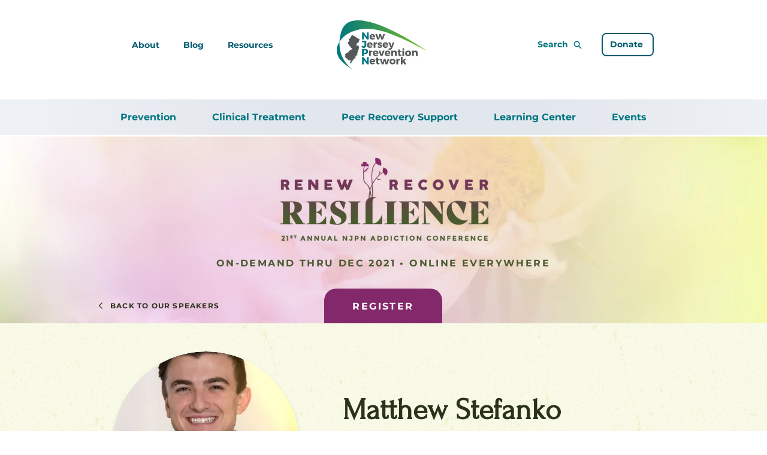

--- FILE ---
content_type: text/css
request_url: https://www.slingshotseo.com/njpn-filtabcgmgr.css
body_size: 3191
content:
#comp-mfo7ayfl {
    display: none;
}

@media screen and (max-width: 792px) {

    /* filterbox adjust */
    #comp-lxv527i4_r_comp-luldtar41,
    #comp-lxv527i4_r_comp-luldtarg,
    #comp-lxv527i4_r_comp-luldtaqq6 {
        width: 94% !important;
        max-width: 94% !important;
        flex-basis: 94% !important;
        margin-top: 17px !important;
       
    }

    #comp-lxv527i4_r_comp-luk5fso1 {
        margin-bottom: 0px !important;
    }

    /* gradient bordered section adjust */
    #comp-lulqlyws {
        width: 94% !important;
        max-width: 94% !important;
    }

    /* filtered results adjust */
   #comp-lxv527i4_r_comp-lucza9dr .comp-lxv527i4_r_comp-lucza9dr-container {
        padding-left: 8px !important;
        padding-right: 8px !important;
    }
    
    
    
    

   [id^="comp-lxv527i4_r_comp-luec9n9e5__"] {
        --rd: 5px !important;
        border-radius: 5px !important;
        
    }

     [id^="comp-lxv527i4_r_comp-luec9n9e5__"] {
        padding-top: 20px !important;
        padding-left: 14px !important;
        padding-right: 14px !important;
    }
    
  
    
   [id^="comp-lxv527i4_r_comp-lwje6pmb__"] {
  width: 100%!important; min-width:100%!important; max-width:100%!important;
        margin-right:0px!important;
        
    }
    
    
    
   [id^="comp-lxv527i4_r_comp-lwje6pm4__"],
   [id^="comp-lxv527i4_r_comp-lwje6pmb__"],
   [id^="comp-lxv527i4_r_comp-lwje6plp11__"],
   [id^="comp-lxv527i4_r_comp-lwje6pla__"]{display:block!important; width:100%!important; min-width:100%!important; margin-bottom:10px!important;}
    
   [id^="comp-lxv527i4_r_comp-luec9nb07__"]{min-width:100%!important;}
    
    
    [id^="comp-lxv527i4_r_comp-luec9n88__"] {
    height: 30px !important;
    min-height: 30px !important;
    padding-top: 10px !important;
    line-height: 30px !important;
    padding-left: 10px !important;
  }
    
    
    
    
    
    #comp-lulqlywm li .font_7{font-size:15px!important; margin-bottom:0px!important; line-height:normal!important;}
    
    #comp-lulqlywm ul{margin-top:12px!important;}
    
    .wSrZTo .eW1tpy{font-size:13px!important;}
    
    [id^="comp-lxv527i4_r_comp-lwje3p27__"] .comp-lxv527i4_r_comp-lwje3p27-styleId__root:disabled .StylableButton2545352419__label{font-size:10px!important;}
    
    
    
    
        xxx.ku3DBC h2{text-align:center!important;}

    
    
    

    #comp-lxv527i4_r_comp-luk4r28k {
        max-width: 90% !important;
        margin-left: 17px !important;
        margin-right: 17px !important;
    }

    .comp-lxv527i4_r_comp-luk4r28k-container {
        padding-left: 12px !important;
        padding-right: 12px !important;
    }

    #comp-m1i83ncq_r_comp-ly9ljpiz {
        width: 94% !important;
        height: auto;
        min-width: 0px !important;
        min-height: 0px;
        max-width: 94% !important;
        margin-left: auto !important;
        margin-right: auto !important;
        grid-area: 2/1/1/1 !important;
        padding: 20px !important;
        display: block !important;
    }

   

    #comp-mf1um3cw_r_comp-mf1u5azp {
        min-width: 250px !important;
        margin-top: 12px !important;
        margin-bottom: -20px !important;
    }

    .responsive-container-content {
        padding: 0px !important;
        width: 100% !important;
    }

    #comp-mf1um3cw_r_comp-mf1u5nbf {
        grid-area: 4/4/4/1 !important;
    }

    #comp-mexrl94f {
        min-width: 100px !important;
        max-width: 60% !important;
        padding-left: 40px !important;
        padding-right: 40px !important;
        zoom: 80% !important;
    }

    #comp-m3hsytwr_r_comp-m3hp4unh__ .comp-m3hsytwr_r_comp-m3hp67bb__item-j9plerjk,
    #comp-ly3ri4y2_r_comp-l9v2sgvz .comp-ly3ri4y2_r_comp-l9v2sgvz-container,
    .comp-mf1um3cw_r_comp-mexefg7y-container {
        padding-top: 10px !important;
        padding-right: 0px !important;
        padding-bottom: 20px !important;
        padding-left: 0px !important;
        column-gap: 0px !important;
        max-width: 100% !important;
    }

    #comp-mf1um3cw_r_comp-mexest0p {
        width: 100% !important;
        margin-top: 0%;
        margin-left: 0%;
        margin-bottom: 0%;
        margin-right: 0%;
        grid-area: 2/2/2/2 !important;
        position: relative;
    }

    #comp-mf1um3cw_r_comp-mexel5p4 {
        margin-left: 0px !important;
        margin-right: 0px !important;
        grid-area: 2/4/4/1 !important;
        width: 100% !important;
        min-width: 100% !important;
        max-width: 100%;
    }

    #comp-m0filpqk_r_comp-m0ffqeyf {
        grid-area: 1/1/4/4 !important;
        width: 100% !important;
        min-width: 100% !important;
        max-width: 100%;
        margin-left: 0px !important;
        margin-right: 0px !important;
    }

    .comp-m0fhqzxr_r_comp-l9v2sgvt-container,
    #comp-m0fhqzxr_r_comp-l9v2sgvt {
        max-width: 100% !important;
        padding: 0px !important;
        margin-left: 0px !important;
        margin-right: 0px !important;
    }

    #comp-m0fhqzxr_r_comp-m0ffqeyf {
        max-width: 100% !important;
        width: 100% !important;
        margin: 0px !important;
        padding: 0px !important;
        grid-area: 2/4/2/1 !important;
    }

    .lyNaha .h1DYhE .Ux33nC {
        width: 100% !important;
        min-width: 100% !important;
        max-width: 100% !important;
    }

    [id^="comp-mf1qpui2_r_comp-mf1kywd33__"] {
        --shc-mutated-brightness: 128, 128, 128;
        zoom: 0.8;
    }

    #comp-mf1qpui2_r_comp-mf1kywb3 .comp-mf1qpui2_r_comp-mf1kywb3-container {
        padding-top: 80px !important;
        padding-right: 0px !important;
        padding-left: 0px !important;
        padding-bottom: 40px !important;
        row-gap: 20px !important;
        column-gap: 20px !important;
    }

    .PiVxGu {
        width: 100% !important;
    }

    #comp-mcjat49o13 {
        position: relative !important;
        margin-bottom: 0px !important;
    }

    #comp-mf1wg293_r_comp-m1fp04iy {
        margin-bottom: 0px !important;
        padding-bottom: 0px !important;
        position: absolute !important;
        top: 0 !important;
        zoom: 60% !important;
    }

    #wrapper-comp-mf1wg293 {
        width: 98% !important;
        left: 0 !important;
        margin: 0px !important;
    }

    [id^="comp-mf1wg293_r_comp-m1fpaht9_r_comp-m1fhb5xe5__"] :is(p, h1, h2, h3, h4, h5, h6, ul, ol, span[data-attr-richtext-marker], blockquote, div) {
        font-size: 16px !important;
    }

    [id^="comp-mf1wg293_r_comp-m1fpaht9_r_comp-m1fhb5ur__"] .comp-mf1wg293_r_comp-m1fpaht9_r_comp-m1fhb5ur-container {
        padding: 7px !important;
    }

    [data-mesh-id=comp-mcjat49o13inlineContent-gridContainer] > [id="wrapper-comp-mf1wg293"],
    [data-mesh-id=comp-mcjat49o13inlineContent-gridContainer] > wix-interact-element > [id="wrapper-comp-mf1wg293"] {
        margin: 0px !important;
        left: 0px !important;
    }

    #comp-m3na3e20_r_comp-m3n9xnal3 .comp-m3na3e20_r_comp-m3n9xnal3-container {
        padding-left: 0px !important;
        padding-right: 0px !important;
        padding-top: 12px !important;
        row-gap: 24px !important;
    }

    .comp-m3i9dliw_r_comp-lgnn37bd1-container {
        width: 100% !important;
        padding: 0px !important;
    }

    #comp-m3hsytwr_r_comp-m3homm5w7 {
        min-width: 100% !important;
    }
.comp-luu1h7qh_r_comp-l9v2sgvt-container,
    .comp-m0filpqk_r_comp-l9v2sgvt-container,
    .device-mobile-optimized #comp-m0ecmjw813_r_comp-l9v2sgvt,
    .comp-lvcxekbc_r_comp-l9v2sgvt-container,
    .comp-m3hsytwr_r_comp-lt2vgzcy-container {
        padding: 20px !important;
    }
    
    
    #comp-lxv527i4_r_comp-lucza9dr .comp-lxv527i4_r_comp-lucza9dr-container{padding-bottom:0px!important;}
    
    
    

    #comp-mfo7ayfl {
        display: block;
    }

    #comp-m3hsytwr_r_comp-m3hr30hv {
        width: 100% !important;
        margin-top: -15px !important;
    }

    #SITE_CONTAINER #main_MF#main_MF .css-editing-scope .wixui-hp-overline-titles {
        padding-bottom: 5px !important;
    }

    #img-comp-m3i9dliw_r_comp-m3i410ce {
        display: none !important;
    }

    #comp-m3hsytwr_r_comp-lt2vgzf61 {
        margin-bottom: 9px !important;
    }

    #comp-m3i9dliw_r_comp-m3i3rcxw h2 {
        font-size: 22px !important;
    }

    #comp-m3naxhbb_r_comp-m3hgr6du,
    #comp-m3naxhbb_r_comp-m3hgq16f,
    #comp-m3naxhbb_r_comp-m3hfh4hg,
    .device-mobile-optimized #comp-m3naxhbb_r_comp-m3hfh4hg,
    .device-mobile-optimized #comp-m3naxhbb_r_comp-m3hgq16f,
    .device-mobile-optimized #comp-m3naxhbb_r_comp-m3hgr6du {
        margin-left: auto !important;
        margin-right: auto !important;
        text-align: center !important;
    }

    #comp-m3naxhbb_r_comp-m3hfh4hg {
        min-width: 10px !important;
        display: block !important;
        margin-left: auto !important;
        margin-right: auto !important;
        max-width: 90% !important;
    }

    .comp-m3naxhbb_r_comp-m3heuq0v4 {
        display: block !important;
        margin-right: auto !important;
        margin-left: auto !important;
        text-align: center !important;
    }

    #comp-m3naxhbb_r_comp-m3hgq16f,
    #comp-m3naxhbb_r_comp-m3hgr6du,
    .device-mobile-optimized #comp-m3naxhbb_r_comp-m3hgr6du,
    .device-mobile-optimized #comp-m3naxhbb_r_comp-m3hgq16f {
        width: 90% !important;
        display: block !important;
        margin-right: auto !important;
        margin-left: auto !important;
        text-align: center !important;
    }

    #comp-mfqziymo_r_comp-lxd8gvbk1__cd267b2b-3c97-4688-943e-2b3ae7fe92f2 {
        margin-top: -10px !important;
    }

    .device-mobile-optimized #comp-m3i9dliw_r_comp-m3i3rcxw :is(h2, h3, h4, span[data-attr-richtext-marker]) {
        font-size: 30px !important;
    }

    #comp-m3i9dliw_r_comp-m3i3qwwc9 {
        zoom: 50% !important;
    }

    [id^="comp-lj5r7m8h__"] {
        zoom: 90% !important;
    }

    .jhxvbR img {
        max-width: 90% !important;
        height: auto !important;
    }

    .wixui-slideshow .jhxvbR img {
        max-width: 100% !important;
        height: auto !important;
    }

    [data-mesh-id="comp-m72651dz1inlineContent-gridContainer"] > [id="comp-m72702a1"] {
        left: 0px;
        grid-area: 1 / 1 / 2 / 2 !important;
        justify-self: center !important;
        align-self: start !important;
    }

    [data-mesh-id="comp-m72651dz1inlineContent-gridContainer"] > [id="comp-m73ksxk2"] {
        margin: 30px 0px 10px !important;
        left: 0px !important;
        grid-area: 1 / 1 / 2 / 2 !important;
        justify-self: center !important;
        align-self: start !important;
    }

    [data-mesh-id="comp-m72651dz1inlineContent-gridContainer"] > [id="comp-m7evr33g"] {
        margin: 20px !important;
        left: 0px !important;
        grid-area: 3 / 2 / 3 / 1 !important;
        justify-self: center !important;
        align-self: start !important;
        width: 90% !important;
    }

    #comp-ly3ro40f_r_comp-ly3r5y5r2 .comp-ly3ro40f_r_comp-ly3r5y5r2-container,
    #comp-ly3ri4y2_r_comp-l9v2sgvz .comp-ly3ri4y2_r_comp-l9v2sgvz-container {
        padding-top: 0px !important;
        display: block !important;
        padding-right: 0px !important;
        padding-bottom: 20px !important;
        padding-left: 0px !important;
        width: 90% !important;
        min-width: 90% !important;
        max-width: 90% !important;
        margin-right: auto !important;
        margin-left: auto !important;
        margin-bottom: 0px !important;
    }

    [id^="comp-ly3ro40f_r_comp-ly3r5y5v1__"],
    [id^="comp-ly3ri4y2_r_comp-l9v2sgw91__"] {
        margin-top: 20px !important;
    }

    [id^="comp-m3hsytwr_r_comp-m3hr1xnv11__"] :is(p, h1, h2, h3, h4, h5, h6, ul, ol, span[data-attr-richtext-marker], blockquote, div),
    [id^="comp-m3hsytwr_r_comp-m3hp67bm6__"] :is(p, h1, h2, h3, h4, h5, h6, ul, ol, span[data-attr-richtext-marker], blockquote, div) {
        font-size: 15px !important;
        max-width: 96% !important;
        min-width: 50% !important;
        width: 96% !important;
        margin-left: auto !important;
        margin-right: auto !important;
        display: block !important;
    }

    .comp-lwth0uty1_r_comp-l9v2sgvt-container {
        padding-right: 0px !important;
        padding-left: 0px !important;
        width: 94% !important;
        margin-left: auto !important;
        margin-right: auto !important;
        max-width: 94% !important;
        min-width: 94% !important;
    }

    .device-mobile-optimized .atwd-body-copy {
        text-align: left !important;
    }

    #comp-lgqnq60t {
        width: 100%;
        height: auto;
        max-width: 100% !important;
        text-align: left !important;
    }

    [dir] .W2aKK {
        font-size: 17px !important;
    }

    .device-mobile-optimized .Mdue19 .atwd-body-copy {
        padding-right: 0px !important;
        padding-left: 0px !important;
        width: 90% !important;
        margin-left: auto !important;
        margin-right: auto !important;
        max-width: 90% !important;
        min-width: 90% !important;
        text-align: left !important;
    }
    
    
   .device-mobile-optimized [id^="comp-m0ecmjw813_r_comp-lxeyecs56__"].comp-m0ecmjw813_r_variants-lxeyphvy,
.device-mobile-optimized [id^="comp-lvcxekbc_r_comp-lxeyecs56__"].comp-lvcxekbc_r_variants-lxeyphvy,
.device-mobile-optimized [id^="comp-lwqo66qf_r_comp-lxeyecs56__"].comp-lwqo66qf_r_variants-lxeyphvy,
.device-mobile-optimized [id^="comp-lwqo66qf_r_comp-lxeyecs56__"] .comp-lwqo66qf_r_variants-lxeyecs56,
.device-mobile-optimized [id^="comp-lxnztvek_r_comp-lxey1s0n4__"].comp-lxnztvek_r_variants-lxey1s0o2,
.device-mobile-optimized [id^="comp-lxnsql8q_r_comp-lxey1s0n4__"].comp-lxnsql8q_r_variants-lxey1s0o2,
.device-mobile-optimized [id^="comp-lxo1h3152_r_comp-lxey1s0n4__"].comp-lxo1h3152_r_variants-lxey1s0o2,
.device-mobile-optimized [id^="comp-lxmp0vg4_r_comp-lxey1s0n4__"].comp-lxmp0vg4_r_variants-lxey1s0o2,
.device-mobile-optimized [id^="comp-lxmoob5q_r_comp-lxey1s0n4__"].comp-lxmoob5q_r_variants-lxey1s0o2,
.device-mobile-optimized [id^="comp-lxmmspa1_r_comp-lxey1s0n4__"].comp-lxmmspa1_r_variants-lxey1s0o2,
.device-mobile-optimized [id^="comp-lxmm0erj_r_comp-lxey1s0n4__"].comp-lxmm0erj_r_variants-lxey1s0o2,
.device-mobile-optimized [id^="comp-lxjcfh4o_r_comp-lxey1s0n4__"].comp-lxjcfh4o_r_variants-lxey1s0o2,
.device-mobile-optimized [id^="comp-lxnztvek_r_comp-lxey1s0n4__"].comp-lxnztvek_r_variants-lxey1s0o2,
.device-mobile-optimized [id^="comp-lxnwerjh_r_comp-lxey1s0n4__"].comp-lxnwerjh_r_variants-lxey1s0o2 {
    height: max-content;
    min-width: 50% !important;
    max-width: 100% !important;
}

[id^="comp-mf1qpui2_r_comp-mf1kywds10__"] [class$="rich-text__text"]:is(p, h1, h2, h3, h4, h5, h6, ul, ol, span[data-attr-richtext-marker], blockquote, div),
[id^="comp-mf1qpui2_r_comp-mf1t8de9__"] {
    text-align: left !important;
}

[id^="comp-mf1qpui2_r_comp-mf1kywcx10__"] {
    text-align: center !important;
    margin-left: auto !important;
    margin-right: auto !important;
}

.if7Vw2,
.if7Vw2 img,
.V5AUxf,
.V5AUxf img,
.device-mobile-optimized .MW5IWV .Kv1aVt img,
.device-mobile-optimized .MW5IWV .Kv1aVt {
    min-width: 100% !important;
    width: 100% !important;
    max-width: 100% !important;
}

.qmDeKd {
    color: #fff !important;
    font-weight: bold !important;
}

#comp-m0flunur_r_comp-ly65sp8e3,
.device-mobile-optimized [id^="comp-m0flunur_r_comp-ly65sp8h8__"],
.device-mobile-optimized [id^="comp-m0fm1oia_r_comp-ly65sp8h8__"] {
    max-width: 100% !important;
    min-width: 50% !important;
    width: 100% !important;
    margin-left: auto !important;
    margin-right: !important;
    display: block !important;
}

.device-mobile-optimized [id^="comp-m0flunur_r_comp-ly65sp8h8__"] {
    width: 96% !important;
    max-width: 96% !important;
    min-width: 50% !important;
    margin-left: auto !important;
    margin-right: auto !important;
    display: block !important;
    font-size: 15px !important;
}

#comp-m0fm1oia_r_comp-ly65sp8e3 {
    width: 96% !important;
    max-width: 96% !important;
    min-width: 96% !important;
    margin-left: auto !important;
    margin-right: auto !important;
    display: block !important;
    font-size: 15px !important;
}

.wixui-rich-text__text {
    padding-bottom: 7px !important;
}

.comp-m0fm1oia_r_comp-ly65sp8c-container {
    padding-bottom: 20px !important;
}

[id^="comp-m3na3e20_r_comp-m3n9xnc76__"],
.device-mobile-optimized #comp-m0fhqzxr_r_comp-m0fftm17,
.device-mobile-optimized #comp-m0filpqk_r_comp-m0fftm17 {
    min-width: 100% !important;
    width: 100% !important;
}

.wixui-button {
    font-size: 80%;
}

.device-mobile-optimized [id^="comp-m0flunur_r_comp-ly65sp9210__"] .comp-m0flunur_r_comp-ly65sp9210-styleId__root .StylableButton2545352419__label,
.device-mobile-optimized [id^="comp-m0flunur_r_comp-ly65sp8h8__"].comp-m0flunur_r_variants-m0fmp5fr .comp-m0flunur_r_comp-ly65sp9210-styleId__root .StylableButton2545352419__label {
    font-size: 10px !important;
}

.device-mobile-optimized [id^="comp-m0fm1oia_r_comp-ly65sp9210__"] .comp-m0fm1oia_r_comp-ly65sp9210-styleId__root .StylableButton2545352419__label {
    font-size: 10px !important;
}

[id^="comp-m3hsytwr_r_comp-m3hp67bb__"] {
    max-width: 67% !important;
    min-width: 67% !important;
}

#comp-m1i81aa3 * {
    text-align: left !important;
}

#comp-m1i81aa44 {
    width: 80% !important;
} 
    
   
    .StylableButton2545352419__label {
  overflow: visible!important;
  text-overflow: none!important;
  white-space: wrap !important;

}
   
    
    .StylableButton2545352419__root {
  height: auto!important;padding:10px!important;
}
    
    
    
    
}

--- FILE ---
content_type: text/css
request_url: https://www.slingshotseo.com/njpn-style.css
body_size: 53
content:


@media screen and (max-width: 792px) {
   #comp-m3emcqan .style-m3eu6g40__root{background-color:#000000!important;}
    
}